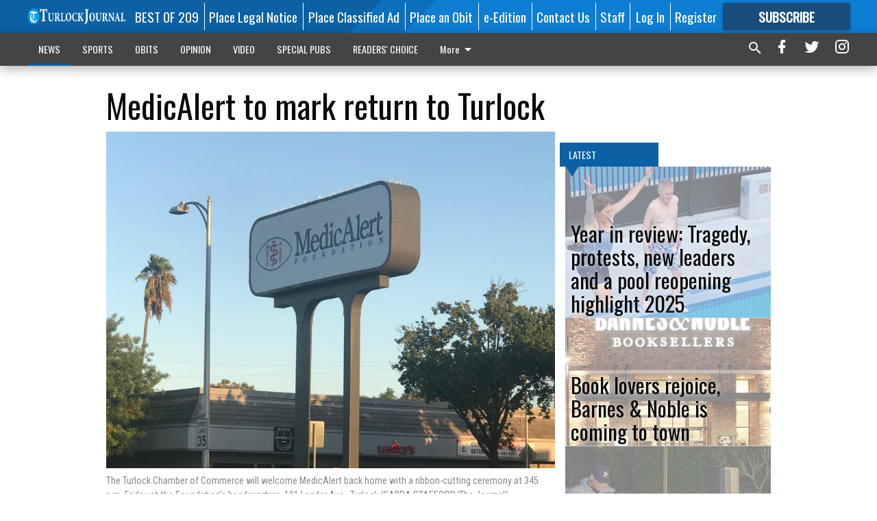

--- FILE ---
content_type: text/html; charset=utf-8
request_url: https://www.turlockjournal.com/news/local/medicalert-mark-return-turlock/?offset=1
body_size: 14473
content:




<div data-ajax-content-page-boundary>
    <div class="anvil-padding-bottom">
        
            
                
                    

<span data-page-tracker
      data-page-tracker-url="/news/local/year-in-review-tragedy-protests-new-leaders-and-a-pool-reopening-highlight-2025/"
      data-page-tracker-title="Year in review: Tragedy, protests, new leaders and a pool reopening highlight 2025"
      data-page-tracker-pk="338572"
      data-page-tracker-analytics-payload="{&quot;view_data&quot;:{&quot;views_remaining&quot;:&quot;1&quot;},&quot;page_meta&quot;:{&quot;section&quot;:&quot;/news/local/&quot;,&quot;behind_paywall&quot;:true,&quot;page_id&quot;:338572,&quot;page_created_at&quot;:&quot;2025-12-31 10:07:03.706659+00:00&quot;,&quot;page_created_age&quot;:100746,&quot;page_created_at_pretty&quot;:&quot;December 31, 2025&quot;,&quot;page_updated_at&quot;:&quot;2025-12-31 10:07:02.754000+00:00&quot;,&quot;page_updated_age&quot;:100746,&quot;tags&quot;:[],&quot;page_type&quot;:&quot;Article page&quot;,&quot;author&quot;:&quot;Kristina Hacker&quot;,&quot;content_blocks&quot;:[&quot;Paragraph&quot;],&quot;page_publication&quot;:&quot;Turlock Journal&quot;,&quot;character_count&quot;:13894,&quot;word_count&quot;:2288,&quot;paragraph_count&quot;:108,&quot;page_title&quot;:&quot;Year in review: Tragedy, protests, new leaders and a pool reopening highlight 2025&quot;}}"
>



<article class="anvil-article anvil-article--style--4" data-ajax-content-page-boundary>
    <header class="row expanded">
        <div class="column small-12 medium-10 medium-text-left">
            <div class="anvil-article__title">
                Year in review: Tragedy, protests, new leaders and a pool reopening highlight 2025
            </div>
            
        </div>
    </header>
    <div class="row expanded">
        <div class="column">
            <figure class="row expanded column no-margin">
                <div class="anvil-images__image-container">

                    
                    
                    
                    

                    
                    

                    
                    

                    <picture class="anvil-images__image anvil-images__image--multiple-source anvil-images__image--main-article">
                        <source media="(max-width: 768px)" srcset="https://centralca.cdn-anvilcms.net/media/images/2025/12/31/images/year_in_review_1.max-752x423.jpg 1x, https://centralca.cdn-anvilcms.net/media/images/2025/12/31/images/year_in_review_1.max-1504x846.jpg 2x">
                        <source media="(max-width: 1024px)" srcset="https://centralca.cdn-anvilcms.net/media/images/2025/12/31/images/year_in_review_1.max-656x369.jpg 1x, https://centralca.cdn-anvilcms.net/media/images/2025/12/31/images/year_in_review_1.max-1312x738.jpg 2x">
                        <img src="https://centralca.cdn-anvilcms.net/media/images/2025/12/31/images/year_in_review_1.max-1200x675.jpg" srcset="https://centralca.cdn-anvilcms.net/media/images/2025/12/31/images/year_in_review_1.max-1200x675.jpg 1x, https://centralca.cdn-anvilcms.net/media/images/2025/12/31/images/year_in_review_1.max-2400x1350.jpg 2x" class="anvil-images__image--shadow">
                    </picture>

                    
                    
                    <img src="https://centralca.cdn-anvilcms.net/media/images/2025/12/31/images/year_in_review_1.max-752x423.jpg" alt="Columbia Pool" class="anvil-images__background--glass"/>
                </div>
                
                    <figcaption class="image-caption anvil-padding-bottom">
                        Councilmember Rebecka Monez and former city manager Reagan Wilson were the first to jump into the newly remodeled Columbia pool during its grand reopening event in May (Photo courtesy of the City of Turlock).
                        
                    </figcaption>
                
            </figure>
            <div class="anvil-article__stream-wrapper">
                <div class="row expanded">
                    <div class="column small-12 medium-8">
                        
<span data-component="Byline"
      data-prop-author-name="Kristina Hacker"
      data-prop-published-date="2025-12-31T02:07:03.706659-08:00"
      data-prop-updated-date="2025-12-31T02:07:02.754000-08:00"
      data-prop-publication="Turlock Journal"
      data-prop-profile-picture=""
      data-prop-profile-picture-style="circle"
      data-prop-author-page-url=""
      data-prop-twitter-handle=""
      data-prop-sass-prefix="style--4"
>
</span>

                    </div>
                    <div class="column small-12 medium-4 align-middle">
                        
<div data-component="ShareButtons"
     data-prop-url="https://www.turlockjournal.com/news/local/year-in-review-tragedy-protests-new-leaders-and-a-pool-reopening-highlight-2025/"
     data-prop-sass-prefix="style--4"
     data-prop-show-facebook="true"
     data-prop-show-twitter="true">
</div>

                    </div>
                </div>
            </div>
            
            <div class="row expanded">
                <div class="column anvil-padding-bottom">
                    <div class="anvil-article__body">
                        
                        <div id="articleBody338572">
                            
                                <div class="anvil-article__stream-wrapper">
                                    <div>
                                        Before the final hours of 2025 run out, the Journal took a look back at the year’s top stories.
                                    </div>
                                    


<span data-paywall-config='{&quot;views&quot;:{&quot;remaining&quot;:1,&quot;total&quot;:2},&quot;registration_wall_enabled&quot;:true,&quot;user_has_online_circulation_subscription&quot;:false}'>
</span>
<div id="paywall-card" class="row expanded column" data-page="338572">
    <section class="anvil-paywall-hit anvil-paywall-hit--style--4">
        <div data-component="Paywall"
             data-n-prop-page-pk="338572"
             data-prop-page-url="https://www.turlockjournal.com/news/local/year-in-review-tragedy-protests-new-leaders-and-a-pool-reopening-highlight-2025/"
             data-prop-block-regwall="false"
             data-prop-page-ajax-url="https://www.turlockjournal.com/news/local/medicalert-mark-return-turlock/?offset=1&create_license=true"
             data-prop-privacy-policy-url="https://www.turlockjournal.com/privacy-policy/"
             data-prop-terms-of-use-url="https://www.turlockjournal.com/terms-of-service/"
        ></div>
    </section>
</div>

                                </div>
                            
                        </div>
                    </div>
                </div>
            </div>
        </div>
        <div class="column content--rigid">
            <div class="row expanded column center-content anvil-padding-bottom" id="articleBody338572Ad">
                


<div data-collapse-exclude>
    <div data-component="DynamicAdSlot" data-prop-sizes="[[300, 250], [300, 600]]" data-prop-size-mapping="[{&quot;viewport&quot;: [0, 0], &quot;sizes&quot;: [[300, 250]]}, {&quot;viewport&quot;: [768, 0], &quot;sizes&quot;: [[300, 600]]}]"
        data-prop-dfp-network-id="129947007" data-prop-ad-unit="anvil-skyscraper"
        data-prop-targeting-arguments="{&quot;page_type&quot;: &quot;article page&quot;, &quot;page_id&quot;: 338572, &quot;section&quot;: &quot;Local&quot;, &quot;rate_card&quot;: &quot;Default Rate Card&quot;, &quot;site&quot;: &quot;www.turlockjournal.com&quot;, &quot;uri&quot;: &quot;/news/local/medicalert-mark-return-turlock/&quot;}" data-prop-start-collapsed="False"></div>
</div>


            </div>
            <div class="row expanded column center-content anvil-padding-bottom" data-smart-collapse>
                

<div data-snippet-slot="top-page-right" >
    
                    
                    
                        
<div class="anvil-label anvil-label--style--4 ">
    <span class="anvil-label
                 anvil-label--pip anvil-label--pip--down anvil-label--pip--bottom anvil-label--pip--left
                anvil-label--offset
                
                ">
        
            <span class="anvil-label__item">
            Latest
            </span>
        
        
        
        
            </span>
        
</div>

                    
                    

    <div class="anvil-content-list-wrapper">
        
        
        <ul class="anvil-content-list">
            
                <li class="anvil-content-list__item
                    anvil-content-list__item--dividers
                    anvil-content-list__item--fullbackground anvil-content-list__item--fullbackground--style--4
                    ">

                    
                        <a href="https://www.turlockjournal.com/news/local/book-lovers-rejoice-barnes-noble-is-coming-to-town/" class="anvil-content-list__image">
                            
                                
                                <img alt="Barnes &amp; Noble" class="anvil-content-list__image--focus" height="500" src="https://centralca.cdn-anvilcms.net/media/images/2025/12/31/images/storefront01_750x920.be32fa75.fill-600x500-c80.jpg" width="600">
                            
                        </a>
                    

                    <a class="anvil-content-list__text" href="https://www.turlockjournal.com/news/local/book-lovers-rejoice-barnes-noble-is-coming-to-town/">
                        <div class="anvil-content-list__title">
                                Book lovers rejoice, Barnes &amp; Noble is coming to town
                        </div>
                        
                    </a>
                </li>
            
                <li class="anvil-content-list__item
                    anvil-content-list__item--dividers
                    anvil-content-list__item--fullbackground anvil-content-list__item--fullbackground--style--4
                    ">

                    
                        <a href="https://www.turlockjournal.com/news/local/a-hero-in-blue/" class="anvil-content-list__image">
                            
                                
                                <img alt="Singh memorial 1" class="anvil-content-list__image--focus" height="500" src="https://centralca.cdn-anvilcms.net/media/images/2025/12/31/images/singh_memorial_1.d8396f14.fill-600x500-c80.jpg" width="600">
                            
                        </a>
                    

                    <a class="anvil-content-list__text" href="https://www.turlockjournal.com/news/local/a-hero-in-blue/">
                        <div class="anvil-content-list__title">
                                A Hero in Blue
                        </div>
                        
                    </a>
                </li>
            
                <li class="anvil-content-list__item
                    anvil-content-list__item--dividers
                    anvil-content-list__item--fullbackground anvil-content-list__item--fullbackground--style--4
                    ">

                    
                        <a href="https://www.turlockjournal.com/news/local/5-things-to-do-this-weekend-jan-1-3-2026/" class="anvil-content-list__image">
                            
                                
                                <img alt="Polar Bear Plunge" class="anvil-content-list__image--focus" height="500" src="https://centralca.cdn-anvilcms.net/media/images/2025/12/31/images/polar_bear_plunge.9361c22c.fill-600x500-c80.jpg" width="600">
                            
                        </a>
                    

                    <a class="anvil-content-list__text" href="https://www.turlockjournal.com/news/local/5-things-to-do-this-weekend-jan-1-3-2026/">
                        <div class="anvil-content-list__title">
                                5 THINGS TO DO THIS WEEKEND, Jan. 1-3, 2026
                        </div>
                        
                    </a>
                </li>
            
                <li class="anvil-content-list__item
                    anvil-content-list__item--dividers
                    anvil-content-list__item--fullbackground anvil-content-list__item--fullbackground--style--4
                    ">

                    
                        <a href="https://www.turlockjournal.com/news/local/citrus-tree-gardening-tips-paper-lantern-crafts-highlight-january-library-events/" class="anvil-content-list__image">
                            
                                
                                <img alt="paper lanterns" class="anvil-content-list__image--focus" height="500" src="https://centralca.cdn-anvilcms.net/media/images/2025/12/31/images/library_events.7462393f.fill-600x500-c80.jpg" width="600">
                            
                        </a>
                    

                    <a class="anvil-content-list__text" href="https://www.turlockjournal.com/news/local/citrus-tree-gardening-tips-paper-lantern-crafts-highlight-january-library-events/">
                        <div class="anvil-content-list__title">
                                Citrus tree gardening tips, paper lantern crafts highlight January library events
                        </div>
                        
                    </a>
                </li>
            
        </ul>
    </div>


                
</div>
            </div>
        </div>
        <div class="anvil-padding-bottom--minor anvil-padding-top--minor column small-12 center-content anvil-margin
        content__background--neutral-theme" data-smart-collapse>
            

<div data-snippet-slot="after_article" >
    


<div>
    <div class='s2nPlayer k-0I3mKZg3' data-type='float'></div><script type='text/javascript' src='//embed.sendtonews.com/player3/embedcode.js?fk=0I3mKZg3&cid=12523&offsetx=0&offsety=0&floatwidth=400&floatposition=bottom-left' data-type='s2nScript'></script>
</div>
</div>
        </div>
    </div>
</article>

</span>


                
            
        
    </div>
</div>


<span data-inf-scroll-query="scroll_content_page_count" data-inf-scroll-query-value="1">
</span>

<div class="row anvil-padding pagination align-center"
     
     data-inf-scroll-url="/news/local/medicalert-mark-return-turlock/?offset=2"
     >
    <div class="column shrink anvil-loader-wrapper">
        <div class="anvil-loader anvil-loader--style--4"></div>
    </div>
</div>


--- FILE ---
content_type: text/html; charset=utf-8
request_url: https://www.google.com/recaptcha/api2/aframe
body_size: 248
content:
<!DOCTYPE HTML><html><head><meta http-equiv="content-type" content="text/html; charset=UTF-8"></head><body><script nonce="t-g2OV_ZIsmTCiBKLL18_w">/** Anti-fraud and anti-abuse applications only. See google.com/recaptcha */ try{var clients={'sodar':'https://pagead2.googlesyndication.com/pagead/sodar?'};window.addEventListener("message",function(a){try{if(a.source===window.parent){var b=JSON.parse(a.data);var c=clients[b['id']];if(c){var d=document.createElement('img');d.src=c+b['params']+'&rc='+(localStorage.getItem("rc::a")?sessionStorage.getItem("rc::b"):"");window.document.body.appendChild(d);sessionStorage.setItem("rc::e",parseInt(sessionStorage.getItem("rc::e")||0)+1);localStorage.setItem("rc::h",'1767276373957');}}}catch(b){}});window.parent.postMessage("_grecaptcha_ready", "*");}catch(b){}</script></body></html>